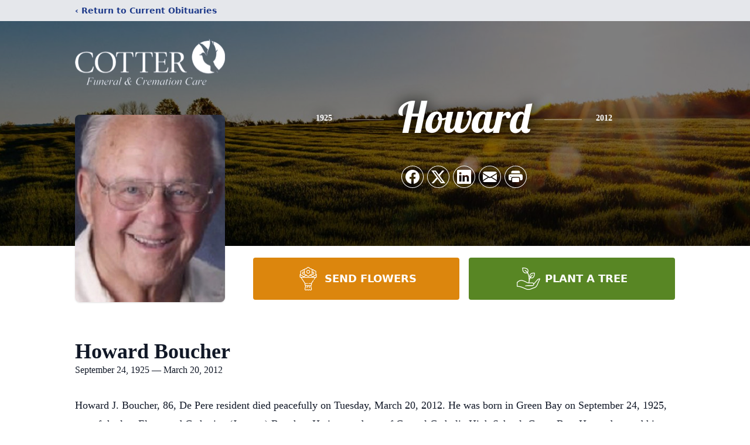

--- FILE ---
content_type: text/html; charset=utf-8
request_url: https://www.google.com/recaptcha/enterprise/anchor?ar=1&k=6LfhkwMqAAAAAN1v1f4MftbaUxkP1klIYK_Qhhb2&co=aHR0cHM6Ly93d3cuY290dGVyZnVuZXJhbGhvbWUuY29tOjQ0Mw..&hl=en&type=image&v=N67nZn4AqZkNcbeMu4prBgzg&theme=light&size=invisible&badge=bottomright&anchor-ms=20000&execute-ms=30000&cb=cqsg7ncscqb7
body_size: 48711
content:
<!DOCTYPE HTML><html dir="ltr" lang="en"><head><meta http-equiv="Content-Type" content="text/html; charset=UTF-8">
<meta http-equiv="X-UA-Compatible" content="IE=edge">
<title>reCAPTCHA</title>
<style type="text/css">
/* cyrillic-ext */
@font-face {
  font-family: 'Roboto';
  font-style: normal;
  font-weight: 400;
  font-stretch: 100%;
  src: url(//fonts.gstatic.com/s/roboto/v48/KFO7CnqEu92Fr1ME7kSn66aGLdTylUAMa3GUBHMdazTgWw.woff2) format('woff2');
  unicode-range: U+0460-052F, U+1C80-1C8A, U+20B4, U+2DE0-2DFF, U+A640-A69F, U+FE2E-FE2F;
}
/* cyrillic */
@font-face {
  font-family: 'Roboto';
  font-style: normal;
  font-weight: 400;
  font-stretch: 100%;
  src: url(//fonts.gstatic.com/s/roboto/v48/KFO7CnqEu92Fr1ME7kSn66aGLdTylUAMa3iUBHMdazTgWw.woff2) format('woff2');
  unicode-range: U+0301, U+0400-045F, U+0490-0491, U+04B0-04B1, U+2116;
}
/* greek-ext */
@font-face {
  font-family: 'Roboto';
  font-style: normal;
  font-weight: 400;
  font-stretch: 100%;
  src: url(//fonts.gstatic.com/s/roboto/v48/KFO7CnqEu92Fr1ME7kSn66aGLdTylUAMa3CUBHMdazTgWw.woff2) format('woff2');
  unicode-range: U+1F00-1FFF;
}
/* greek */
@font-face {
  font-family: 'Roboto';
  font-style: normal;
  font-weight: 400;
  font-stretch: 100%;
  src: url(//fonts.gstatic.com/s/roboto/v48/KFO7CnqEu92Fr1ME7kSn66aGLdTylUAMa3-UBHMdazTgWw.woff2) format('woff2');
  unicode-range: U+0370-0377, U+037A-037F, U+0384-038A, U+038C, U+038E-03A1, U+03A3-03FF;
}
/* math */
@font-face {
  font-family: 'Roboto';
  font-style: normal;
  font-weight: 400;
  font-stretch: 100%;
  src: url(//fonts.gstatic.com/s/roboto/v48/KFO7CnqEu92Fr1ME7kSn66aGLdTylUAMawCUBHMdazTgWw.woff2) format('woff2');
  unicode-range: U+0302-0303, U+0305, U+0307-0308, U+0310, U+0312, U+0315, U+031A, U+0326-0327, U+032C, U+032F-0330, U+0332-0333, U+0338, U+033A, U+0346, U+034D, U+0391-03A1, U+03A3-03A9, U+03B1-03C9, U+03D1, U+03D5-03D6, U+03F0-03F1, U+03F4-03F5, U+2016-2017, U+2034-2038, U+203C, U+2040, U+2043, U+2047, U+2050, U+2057, U+205F, U+2070-2071, U+2074-208E, U+2090-209C, U+20D0-20DC, U+20E1, U+20E5-20EF, U+2100-2112, U+2114-2115, U+2117-2121, U+2123-214F, U+2190, U+2192, U+2194-21AE, U+21B0-21E5, U+21F1-21F2, U+21F4-2211, U+2213-2214, U+2216-22FF, U+2308-230B, U+2310, U+2319, U+231C-2321, U+2336-237A, U+237C, U+2395, U+239B-23B7, U+23D0, U+23DC-23E1, U+2474-2475, U+25AF, U+25B3, U+25B7, U+25BD, U+25C1, U+25CA, U+25CC, U+25FB, U+266D-266F, U+27C0-27FF, U+2900-2AFF, U+2B0E-2B11, U+2B30-2B4C, U+2BFE, U+3030, U+FF5B, U+FF5D, U+1D400-1D7FF, U+1EE00-1EEFF;
}
/* symbols */
@font-face {
  font-family: 'Roboto';
  font-style: normal;
  font-weight: 400;
  font-stretch: 100%;
  src: url(//fonts.gstatic.com/s/roboto/v48/KFO7CnqEu92Fr1ME7kSn66aGLdTylUAMaxKUBHMdazTgWw.woff2) format('woff2');
  unicode-range: U+0001-000C, U+000E-001F, U+007F-009F, U+20DD-20E0, U+20E2-20E4, U+2150-218F, U+2190, U+2192, U+2194-2199, U+21AF, U+21E6-21F0, U+21F3, U+2218-2219, U+2299, U+22C4-22C6, U+2300-243F, U+2440-244A, U+2460-24FF, U+25A0-27BF, U+2800-28FF, U+2921-2922, U+2981, U+29BF, U+29EB, U+2B00-2BFF, U+4DC0-4DFF, U+FFF9-FFFB, U+10140-1018E, U+10190-1019C, U+101A0, U+101D0-101FD, U+102E0-102FB, U+10E60-10E7E, U+1D2C0-1D2D3, U+1D2E0-1D37F, U+1F000-1F0FF, U+1F100-1F1AD, U+1F1E6-1F1FF, U+1F30D-1F30F, U+1F315, U+1F31C, U+1F31E, U+1F320-1F32C, U+1F336, U+1F378, U+1F37D, U+1F382, U+1F393-1F39F, U+1F3A7-1F3A8, U+1F3AC-1F3AF, U+1F3C2, U+1F3C4-1F3C6, U+1F3CA-1F3CE, U+1F3D4-1F3E0, U+1F3ED, U+1F3F1-1F3F3, U+1F3F5-1F3F7, U+1F408, U+1F415, U+1F41F, U+1F426, U+1F43F, U+1F441-1F442, U+1F444, U+1F446-1F449, U+1F44C-1F44E, U+1F453, U+1F46A, U+1F47D, U+1F4A3, U+1F4B0, U+1F4B3, U+1F4B9, U+1F4BB, U+1F4BF, U+1F4C8-1F4CB, U+1F4D6, U+1F4DA, U+1F4DF, U+1F4E3-1F4E6, U+1F4EA-1F4ED, U+1F4F7, U+1F4F9-1F4FB, U+1F4FD-1F4FE, U+1F503, U+1F507-1F50B, U+1F50D, U+1F512-1F513, U+1F53E-1F54A, U+1F54F-1F5FA, U+1F610, U+1F650-1F67F, U+1F687, U+1F68D, U+1F691, U+1F694, U+1F698, U+1F6AD, U+1F6B2, U+1F6B9-1F6BA, U+1F6BC, U+1F6C6-1F6CF, U+1F6D3-1F6D7, U+1F6E0-1F6EA, U+1F6F0-1F6F3, U+1F6F7-1F6FC, U+1F700-1F7FF, U+1F800-1F80B, U+1F810-1F847, U+1F850-1F859, U+1F860-1F887, U+1F890-1F8AD, U+1F8B0-1F8BB, U+1F8C0-1F8C1, U+1F900-1F90B, U+1F93B, U+1F946, U+1F984, U+1F996, U+1F9E9, U+1FA00-1FA6F, U+1FA70-1FA7C, U+1FA80-1FA89, U+1FA8F-1FAC6, U+1FACE-1FADC, U+1FADF-1FAE9, U+1FAF0-1FAF8, U+1FB00-1FBFF;
}
/* vietnamese */
@font-face {
  font-family: 'Roboto';
  font-style: normal;
  font-weight: 400;
  font-stretch: 100%;
  src: url(//fonts.gstatic.com/s/roboto/v48/KFO7CnqEu92Fr1ME7kSn66aGLdTylUAMa3OUBHMdazTgWw.woff2) format('woff2');
  unicode-range: U+0102-0103, U+0110-0111, U+0128-0129, U+0168-0169, U+01A0-01A1, U+01AF-01B0, U+0300-0301, U+0303-0304, U+0308-0309, U+0323, U+0329, U+1EA0-1EF9, U+20AB;
}
/* latin-ext */
@font-face {
  font-family: 'Roboto';
  font-style: normal;
  font-weight: 400;
  font-stretch: 100%;
  src: url(//fonts.gstatic.com/s/roboto/v48/KFO7CnqEu92Fr1ME7kSn66aGLdTylUAMa3KUBHMdazTgWw.woff2) format('woff2');
  unicode-range: U+0100-02BA, U+02BD-02C5, U+02C7-02CC, U+02CE-02D7, U+02DD-02FF, U+0304, U+0308, U+0329, U+1D00-1DBF, U+1E00-1E9F, U+1EF2-1EFF, U+2020, U+20A0-20AB, U+20AD-20C0, U+2113, U+2C60-2C7F, U+A720-A7FF;
}
/* latin */
@font-face {
  font-family: 'Roboto';
  font-style: normal;
  font-weight: 400;
  font-stretch: 100%;
  src: url(//fonts.gstatic.com/s/roboto/v48/KFO7CnqEu92Fr1ME7kSn66aGLdTylUAMa3yUBHMdazQ.woff2) format('woff2');
  unicode-range: U+0000-00FF, U+0131, U+0152-0153, U+02BB-02BC, U+02C6, U+02DA, U+02DC, U+0304, U+0308, U+0329, U+2000-206F, U+20AC, U+2122, U+2191, U+2193, U+2212, U+2215, U+FEFF, U+FFFD;
}
/* cyrillic-ext */
@font-face {
  font-family: 'Roboto';
  font-style: normal;
  font-weight: 500;
  font-stretch: 100%;
  src: url(//fonts.gstatic.com/s/roboto/v48/KFO7CnqEu92Fr1ME7kSn66aGLdTylUAMa3GUBHMdazTgWw.woff2) format('woff2');
  unicode-range: U+0460-052F, U+1C80-1C8A, U+20B4, U+2DE0-2DFF, U+A640-A69F, U+FE2E-FE2F;
}
/* cyrillic */
@font-face {
  font-family: 'Roboto';
  font-style: normal;
  font-weight: 500;
  font-stretch: 100%;
  src: url(//fonts.gstatic.com/s/roboto/v48/KFO7CnqEu92Fr1ME7kSn66aGLdTylUAMa3iUBHMdazTgWw.woff2) format('woff2');
  unicode-range: U+0301, U+0400-045F, U+0490-0491, U+04B0-04B1, U+2116;
}
/* greek-ext */
@font-face {
  font-family: 'Roboto';
  font-style: normal;
  font-weight: 500;
  font-stretch: 100%;
  src: url(//fonts.gstatic.com/s/roboto/v48/KFO7CnqEu92Fr1ME7kSn66aGLdTylUAMa3CUBHMdazTgWw.woff2) format('woff2');
  unicode-range: U+1F00-1FFF;
}
/* greek */
@font-face {
  font-family: 'Roboto';
  font-style: normal;
  font-weight: 500;
  font-stretch: 100%;
  src: url(//fonts.gstatic.com/s/roboto/v48/KFO7CnqEu92Fr1ME7kSn66aGLdTylUAMa3-UBHMdazTgWw.woff2) format('woff2');
  unicode-range: U+0370-0377, U+037A-037F, U+0384-038A, U+038C, U+038E-03A1, U+03A3-03FF;
}
/* math */
@font-face {
  font-family: 'Roboto';
  font-style: normal;
  font-weight: 500;
  font-stretch: 100%;
  src: url(//fonts.gstatic.com/s/roboto/v48/KFO7CnqEu92Fr1ME7kSn66aGLdTylUAMawCUBHMdazTgWw.woff2) format('woff2');
  unicode-range: U+0302-0303, U+0305, U+0307-0308, U+0310, U+0312, U+0315, U+031A, U+0326-0327, U+032C, U+032F-0330, U+0332-0333, U+0338, U+033A, U+0346, U+034D, U+0391-03A1, U+03A3-03A9, U+03B1-03C9, U+03D1, U+03D5-03D6, U+03F0-03F1, U+03F4-03F5, U+2016-2017, U+2034-2038, U+203C, U+2040, U+2043, U+2047, U+2050, U+2057, U+205F, U+2070-2071, U+2074-208E, U+2090-209C, U+20D0-20DC, U+20E1, U+20E5-20EF, U+2100-2112, U+2114-2115, U+2117-2121, U+2123-214F, U+2190, U+2192, U+2194-21AE, U+21B0-21E5, U+21F1-21F2, U+21F4-2211, U+2213-2214, U+2216-22FF, U+2308-230B, U+2310, U+2319, U+231C-2321, U+2336-237A, U+237C, U+2395, U+239B-23B7, U+23D0, U+23DC-23E1, U+2474-2475, U+25AF, U+25B3, U+25B7, U+25BD, U+25C1, U+25CA, U+25CC, U+25FB, U+266D-266F, U+27C0-27FF, U+2900-2AFF, U+2B0E-2B11, U+2B30-2B4C, U+2BFE, U+3030, U+FF5B, U+FF5D, U+1D400-1D7FF, U+1EE00-1EEFF;
}
/* symbols */
@font-face {
  font-family: 'Roboto';
  font-style: normal;
  font-weight: 500;
  font-stretch: 100%;
  src: url(//fonts.gstatic.com/s/roboto/v48/KFO7CnqEu92Fr1ME7kSn66aGLdTylUAMaxKUBHMdazTgWw.woff2) format('woff2');
  unicode-range: U+0001-000C, U+000E-001F, U+007F-009F, U+20DD-20E0, U+20E2-20E4, U+2150-218F, U+2190, U+2192, U+2194-2199, U+21AF, U+21E6-21F0, U+21F3, U+2218-2219, U+2299, U+22C4-22C6, U+2300-243F, U+2440-244A, U+2460-24FF, U+25A0-27BF, U+2800-28FF, U+2921-2922, U+2981, U+29BF, U+29EB, U+2B00-2BFF, U+4DC0-4DFF, U+FFF9-FFFB, U+10140-1018E, U+10190-1019C, U+101A0, U+101D0-101FD, U+102E0-102FB, U+10E60-10E7E, U+1D2C0-1D2D3, U+1D2E0-1D37F, U+1F000-1F0FF, U+1F100-1F1AD, U+1F1E6-1F1FF, U+1F30D-1F30F, U+1F315, U+1F31C, U+1F31E, U+1F320-1F32C, U+1F336, U+1F378, U+1F37D, U+1F382, U+1F393-1F39F, U+1F3A7-1F3A8, U+1F3AC-1F3AF, U+1F3C2, U+1F3C4-1F3C6, U+1F3CA-1F3CE, U+1F3D4-1F3E0, U+1F3ED, U+1F3F1-1F3F3, U+1F3F5-1F3F7, U+1F408, U+1F415, U+1F41F, U+1F426, U+1F43F, U+1F441-1F442, U+1F444, U+1F446-1F449, U+1F44C-1F44E, U+1F453, U+1F46A, U+1F47D, U+1F4A3, U+1F4B0, U+1F4B3, U+1F4B9, U+1F4BB, U+1F4BF, U+1F4C8-1F4CB, U+1F4D6, U+1F4DA, U+1F4DF, U+1F4E3-1F4E6, U+1F4EA-1F4ED, U+1F4F7, U+1F4F9-1F4FB, U+1F4FD-1F4FE, U+1F503, U+1F507-1F50B, U+1F50D, U+1F512-1F513, U+1F53E-1F54A, U+1F54F-1F5FA, U+1F610, U+1F650-1F67F, U+1F687, U+1F68D, U+1F691, U+1F694, U+1F698, U+1F6AD, U+1F6B2, U+1F6B9-1F6BA, U+1F6BC, U+1F6C6-1F6CF, U+1F6D3-1F6D7, U+1F6E0-1F6EA, U+1F6F0-1F6F3, U+1F6F7-1F6FC, U+1F700-1F7FF, U+1F800-1F80B, U+1F810-1F847, U+1F850-1F859, U+1F860-1F887, U+1F890-1F8AD, U+1F8B0-1F8BB, U+1F8C0-1F8C1, U+1F900-1F90B, U+1F93B, U+1F946, U+1F984, U+1F996, U+1F9E9, U+1FA00-1FA6F, U+1FA70-1FA7C, U+1FA80-1FA89, U+1FA8F-1FAC6, U+1FACE-1FADC, U+1FADF-1FAE9, U+1FAF0-1FAF8, U+1FB00-1FBFF;
}
/* vietnamese */
@font-face {
  font-family: 'Roboto';
  font-style: normal;
  font-weight: 500;
  font-stretch: 100%;
  src: url(//fonts.gstatic.com/s/roboto/v48/KFO7CnqEu92Fr1ME7kSn66aGLdTylUAMa3OUBHMdazTgWw.woff2) format('woff2');
  unicode-range: U+0102-0103, U+0110-0111, U+0128-0129, U+0168-0169, U+01A0-01A1, U+01AF-01B0, U+0300-0301, U+0303-0304, U+0308-0309, U+0323, U+0329, U+1EA0-1EF9, U+20AB;
}
/* latin-ext */
@font-face {
  font-family: 'Roboto';
  font-style: normal;
  font-weight: 500;
  font-stretch: 100%;
  src: url(//fonts.gstatic.com/s/roboto/v48/KFO7CnqEu92Fr1ME7kSn66aGLdTylUAMa3KUBHMdazTgWw.woff2) format('woff2');
  unicode-range: U+0100-02BA, U+02BD-02C5, U+02C7-02CC, U+02CE-02D7, U+02DD-02FF, U+0304, U+0308, U+0329, U+1D00-1DBF, U+1E00-1E9F, U+1EF2-1EFF, U+2020, U+20A0-20AB, U+20AD-20C0, U+2113, U+2C60-2C7F, U+A720-A7FF;
}
/* latin */
@font-face {
  font-family: 'Roboto';
  font-style: normal;
  font-weight: 500;
  font-stretch: 100%;
  src: url(//fonts.gstatic.com/s/roboto/v48/KFO7CnqEu92Fr1ME7kSn66aGLdTylUAMa3yUBHMdazQ.woff2) format('woff2');
  unicode-range: U+0000-00FF, U+0131, U+0152-0153, U+02BB-02BC, U+02C6, U+02DA, U+02DC, U+0304, U+0308, U+0329, U+2000-206F, U+20AC, U+2122, U+2191, U+2193, U+2212, U+2215, U+FEFF, U+FFFD;
}
/* cyrillic-ext */
@font-face {
  font-family: 'Roboto';
  font-style: normal;
  font-weight: 900;
  font-stretch: 100%;
  src: url(//fonts.gstatic.com/s/roboto/v48/KFO7CnqEu92Fr1ME7kSn66aGLdTylUAMa3GUBHMdazTgWw.woff2) format('woff2');
  unicode-range: U+0460-052F, U+1C80-1C8A, U+20B4, U+2DE0-2DFF, U+A640-A69F, U+FE2E-FE2F;
}
/* cyrillic */
@font-face {
  font-family: 'Roboto';
  font-style: normal;
  font-weight: 900;
  font-stretch: 100%;
  src: url(//fonts.gstatic.com/s/roboto/v48/KFO7CnqEu92Fr1ME7kSn66aGLdTylUAMa3iUBHMdazTgWw.woff2) format('woff2');
  unicode-range: U+0301, U+0400-045F, U+0490-0491, U+04B0-04B1, U+2116;
}
/* greek-ext */
@font-face {
  font-family: 'Roboto';
  font-style: normal;
  font-weight: 900;
  font-stretch: 100%;
  src: url(//fonts.gstatic.com/s/roboto/v48/KFO7CnqEu92Fr1ME7kSn66aGLdTylUAMa3CUBHMdazTgWw.woff2) format('woff2');
  unicode-range: U+1F00-1FFF;
}
/* greek */
@font-face {
  font-family: 'Roboto';
  font-style: normal;
  font-weight: 900;
  font-stretch: 100%;
  src: url(//fonts.gstatic.com/s/roboto/v48/KFO7CnqEu92Fr1ME7kSn66aGLdTylUAMa3-UBHMdazTgWw.woff2) format('woff2');
  unicode-range: U+0370-0377, U+037A-037F, U+0384-038A, U+038C, U+038E-03A1, U+03A3-03FF;
}
/* math */
@font-face {
  font-family: 'Roboto';
  font-style: normal;
  font-weight: 900;
  font-stretch: 100%;
  src: url(//fonts.gstatic.com/s/roboto/v48/KFO7CnqEu92Fr1ME7kSn66aGLdTylUAMawCUBHMdazTgWw.woff2) format('woff2');
  unicode-range: U+0302-0303, U+0305, U+0307-0308, U+0310, U+0312, U+0315, U+031A, U+0326-0327, U+032C, U+032F-0330, U+0332-0333, U+0338, U+033A, U+0346, U+034D, U+0391-03A1, U+03A3-03A9, U+03B1-03C9, U+03D1, U+03D5-03D6, U+03F0-03F1, U+03F4-03F5, U+2016-2017, U+2034-2038, U+203C, U+2040, U+2043, U+2047, U+2050, U+2057, U+205F, U+2070-2071, U+2074-208E, U+2090-209C, U+20D0-20DC, U+20E1, U+20E5-20EF, U+2100-2112, U+2114-2115, U+2117-2121, U+2123-214F, U+2190, U+2192, U+2194-21AE, U+21B0-21E5, U+21F1-21F2, U+21F4-2211, U+2213-2214, U+2216-22FF, U+2308-230B, U+2310, U+2319, U+231C-2321, U+2336-237A, U+237C, U+2395, U+239B-23B7, U+23D0, U+23DC-23E1, U+2474-2475, U+25AF, U+25B3, U+25B7, U+25BD, U+25C1, U+25CA, U+25CC, U+25FB, U+266D-266F, U+27C0-27FF, U+2900-2AFF, U+2B0E-2B11, U+2B30-2B4C, U+2BFE, U+3030, U+FF5B, U+FF5D, U+1D400-1D7FF, U+1EE00-1EEFF;
}
/* symbols */
@font-face {
  font-family: 'Roboto';
  font-style: normal;
  font-weight: 900;
  font-stretch: 100%;
  src: url(//fonts.gstatic.com/s/roboto/v48/KFO7CnqEu92Fr1ME7kSn66aGLdTylUAMaxKUBHMdazTgWw.woff2) format('woff2');
  unicode-range: U+0001-000C, U+000E-001F, U+007F-009F, U+20DD-20E0, U+20E2-20E4, U+2150-218F, U+2190, U+2192, U+2194-2199, U+21AF, U+21E6-21F0, U+21F3, U+2218-2219, U+2299, U+22C4-22C6, U+2300-243F, U+2440-244A, U+2460-24FF, U+25A0-27BF, U+2800-28FF, U+2921-2922, U+2981, U+29BF, U+29EB, U+2B00-2BFF, U+4DC0-4DFF, U+FFF9-FFFB, U+10140-1018E, U+10190-1019C, U+101A0, U+101D0-101FD, U+102E0-102FB, U+10E60-10E7E, U+1D2C0-1D2D3, U+1D2E0-1D37F, U+1F000-1F0FF, U+1F100-1F1AD, U+1F1E6-1F1FF, U+1F30D-1F30F, U+1F315, U+1F31C, U+1F31E, U+1F320-1F32C, U+1F336, U+1F378, U+1F37D, U+1F382, U+1F393-1F39F, U+1F3A7-1F3A8, U+1F3AC-1F3AF, U+1F3C2, U+1F3C4-1F3C6, U+1F3CA-1F3CE, U+1F3D4-1F3E0, U+1F3ED, U+1F3F1-1F3F3, U+1F3F5-1F3F7, U+1F408, U+1F415, U+1F41F, U+1F426, U+1F43F, U+1F441-1F442, U+1F444, U+1F446-1F449, U+1F44C-1F44E, U+1F453, U+1F46A, U+1F47D, U+1F4A3, U+1F4B0, U+1F4B3, U+1F4B9, U+1F4BB, U+1F4BF, U+1F4C8-1F4CB, U+1F4D6, U+1F4DA, U+1F4DF, U+1F4E3-1F4E6, U+1F4EA-1F4ED, U+1F4F7, U+1F4F9-1F4FB, U+1F4FD-1F4FE, U+1F503, U+1F507-1F50B, U+1F50D, U+1F512-1F513, U+1F53E-1F54A, U+1F54F-1F5FA, U+1F610, U+1F650-1F67F, U+1F687, U+1F68D, U+1F691, U+1F694, U+1F698, U+1F6AD, U+1F6B2, U+1F6B9-1F6BA, U+1F6BC, U+1F6C6-1F6CF, U+1F6D3-1F6D7, U+1F6E0-1F6EA, U+1F6F0-1F6F3, U+1F6F7-1F6FC, U+1F700-1F7FF, U+1F800-1F80B, U+1F810-1F847, U+1F850-1F859, U+1F860-1F887, U+1F890-1F8AD, U+1F8B0-1F8BB, U+1F8C0-1F8C1, U+1F900-1F90B, U+1F93B, U+1F946, U+1F984, U+1F996, U+1F9E9, U+1FA00-1FA6F, U+1FA70-1FA7C, U+1FA80-1FA89, U+1FA8F-1FAC6, U+1FACE-1FADC, U+1FADF-1FAE9, U+1FAF0-1FAF8, U+1FB00-1FBFF;
}
/* vietnamese */
@font-face {
  font-family: 'Roboto';
  font-style: normal;
  font-weight: 900;
  font-stretch: 100%;
  src: url(//fonts.gstatic.com/s/roboto/v48/KFO7CnqEu92Fr1ME7kSn66aGLdTylUAMa3OUBHMdazTgWw.woff2) format('woff2');
  unicode-range: U+0102-0103, U+0110-0111, U+0128-0129, U+0168-0169, U+01A0-01A1, U+01AF-01B0, U+0300-0301, U+0303-0304, U+0308-0309, U+0323, U+0329, U+1EA0-1EF9, U+20AB;
}
/* latin-ext */
@font-face {
  font-family: 'Roboto';
  font-style: normal;
  font-weight: 900;
  font-stretch: 100%;
  src: url(//fonts.gstatic.com/s/roboto/v48/KFO7CnqEu92Fr1ME7kSn66aGLdTylUAMa3KUBHMdazTgWw.woff2) format('woff2');
  unicode-range: U+0100-02BA, U+02BD-02C5, U+02C7-02CC, U+02CE-02D7, U+02DD-02FF, U+0304, U+0308, U+0329, U+1D00-1DBF, U+1E00-1E9F, U+1EF2-1EFF, U+2020, U+20A0-20AB, U+20AD-20C0, U+2113, U+2C60-2C7F, U+A720-A7FF;
}
/* latin */
@font-face {
  font-family: 'Roboto';
  font-style: normal;
  font-weight: 900;
  font-stretch: 100%;
  src: url(//fonts.gstatic.com/s/roboto/v48/KFO7CnqEu92Fr1ME7kSn66aGLdTylUAMa3yUBHMdazQ.woff2) format('woff2');
  unicode-range: U+0000-00FF, U+0131, U+0152-0153, U+02BB-02BC, U+02C6, U+02DA, U+02DC, U+0304, U+0308, U+0329, U+2000-206F, U+20AC, U+2122, U+2191, U+2193, U+2212, U+2215, U+FEFF, U+FFFD;
}

</style>
<link rel="stylesheet" type="text/css" href="https://www.gstatic.com/recaptcha/releases/N67nZn4AqZkNcbeMu4prBgzg/styles__ltr.css">
<script nonce="OYV79T21npdfq8-yvmoLPg" type="text/javascript">window['__recaptcha_api'] = 'https://www.google.com/recaptcha/enterprise/';</script>
<script type="text/javascript" src="https://www.gstatic.com/recaptcha/releases/N67nZn4AqZkNcbeMu4prBgzg/recaptcha__en.js" nonce="OYV79T21npdfq8-yvmoLPg">
      
    </script></head>
<body><div id="rc-anchor-alert" class="rc-anchor-alert"></div>
<input type="hidden" id="recaptcha-token" value="[base64]">
<script type="text/javascript" nonce="OYV79T21npdfq8-yvmoLPg">
      recaptcha.anchor.Main.init("[\x22ainput\x22,[\x22bgdata\x22,\x22\x22,\[base64]/[base64]/[base64]/bmV3IHJbeF0oY1swXSk6RT09Mj9uZXcgclt4XShjWzBdLGNbMV0pOkU9PTM/bmV3IHJbeF0oY1swXSxjWzFdLGNbMl0pOkU9PTQ/[base64]/[base64]/[base64]/[base64]/[base64]/[base64]/[base64]/[base64]\x22,\[base64]\\u003d\x22,\x22IsKEED8uw5DCunNPwr4vwq9OO1dNVn3DkMOlwopfVzhpw7HCuAHDpz7DkRgDGlVKOzQRwoBMw5nCqsOcwo/CkcKra8O2w6MFwqkNwq8BwqPDvMO9wozDssKYIMKJLioRT2BxQcOEw4lLw70ywoMZwq7CkzIcYkJaVsK/H8KlW1LCnMOWcmBkwoHCjMOzwrLCkl/DoXfCisOiwpXCpMKVw68xwo3Dn8Oow5TCrgtKJsKOwqbDiMKxw4IkasONw4PClcO9wrQ9AMOYDDzCp3c8wrzCt8OuCFvDqytYw7x/[base64]/DtMK4IsKFwrLCssKPw558w7hKN8K2N2/DlcOoUcO3w7/DkQnChcOYwq0iCsOMPirCgsOlMHhwLsOGw7rCiQ3Dg8OEFHkIwofDqmDCj8OIwqzDrcOfYQbDssKXwqDCrErCukIMw53DscK3wqo3w5MKwrzCqsKjwqbDvVPDoMKNwonDoHJlwrhfw681w4nDhcKBXsKRw6EQPMOccsKeTB/[base64]/DisOzcn1Gw61xQsOYDMOkST06w6MfFsOCw4bCksK2aR/[base64]/w4IRw4zDvWTClRvCtjsAT8Oww6J4w67DlD3Di0DCmREPLW7DvkrDnUoYw6UfbULCqMOJw5rDmsOEwpFxKMOxLcOFD8OkA8Kbwo0SwocYJ8Ouw65ewqzDsXo9DsOgZcOMBcK1PDbChsKJHU/Cn8KSwobCgnTCgisrdcOWwrjCoyc0KwpbwrfCtcOSw5t4w6UCwoXCqAgAw6fDu8KnwoMkIlvDsMK0C0d7OH/DpsOGwpQLwrYnPMKEeU3CrmocacKLw7LDoXl1Gk8LwrDCii9TwqMXwqvCjEPDi11AF8KlU1LCkcKdwrhhVhfDjg/[base64]/FsK6wr3CrzbDnzFUw5wcwqoUHxcjw6bCnQDCjFHDmcO+w7Z/w44KUsOgw7Enwp3Cl8KwNnnDssOoCMKJG8KmwqrDh8OZw5DCnR/DhDZPKSLCiQdcOH7Cn8Ocwoo2wpnDt8KhwpbDpyYJwrFUGEXDuDJ9wpPDvyTDh30gwrzDggPChTTDn8Kawr9YR8ObaMOGwovDtMOPa0RbwoHCrMOQdUhLfsKGNgrDkDJXw5TDjXMBesKHwooPTyTDoic0w7XDucKWwpENwoAXwovDucO2w70XJ1HDqz4/wrd6w4fCrcOUdcKuw5vDmcKrKSNCw5sqOMO9DgjDl2RqbEvCmcO4XHnDocOiw7TClSgDwqfCocOqw6VFwpDCsMKKw5HDqcKjacKtYEFYUsO3wqUUG33CsMOlwpzDq0bDvMO0w7jCq8KWFhBSekzCvxHCsMK4MCjDoD/[base64]/Dh8KAw5DCiMOHw4wJBsOLwpnCo8KAKMOKwooQwr7Dq8KlwqvCpsKvPTs1wpJ/[base64]/w5LCmz7Dj1w1IVfDnsK/w5kqwpvCinzCqcKkwrwCw7wJfwnCsDNGwrHCgsK/E8KUw5pnw6BBWsOSc0gGw6HCsSDCoMO9w6orcEILdGfCt3/CqAo6wr3DnTvCpcOSBXvCpsKRTUrCl8KOKXhIw77DpMO3wrfDusOcAmkaDsKhw75TcHljwqI/CsKmasKWw45fVsKGChcGWsOZMMOJw77CusO6wp41YMKmfxzCv8OGIxTChsOgwr/CoEnCmMO9M3RiDMOiw57DiW4cw6/Cl8OGSsONwoJEGMKDYEPCgMKUwpvCiybCsBocwoMhOFB2wqLCpg1ow60bw6LCuMKPw7TDv8OmM0QQwrdDwoZbMcK/bmjChynDkVhGw5/Cg8OfAsK0XSlTwqFhw77Cqko3NS8aKzoNwqfCgMKPIcKKwqPCkMKkDFo6MRNEEmHDlTXDhcKSZy3Cm8OXHcKoT8OCw5wFw703wrHCikdFDMO0wrMleMOOw5DDmcOwEcO0ZzrChcKOAjjCkMODIMO0w4PCkU7DlMOMwoPDqkDCpx7ChU7DqjIvwrsLw59lVMOewrs/dj59wofDqgzCsMOuYcKuQ37DpcKrw5/[base64]/Cj8OLe8OWA8OAw47CqMKbw6rCslPDt1Atc8OmfMKlOMOjIsOfHsKZw7U6wqNbwrvDhsO3NwhMbsKEw5fCsW/[base64]/w5MjQ8KPODLDmcOiNMOUUsK6DcO8JMOsZhHCusO+MsOuw7wdHw8pwonCulrDvS/Dr8OBADbCrkVywqofN8KnwrM7w5huWMKDM8OOIAQYFww0w4E0wprDqx7Djn0gw6XClsONcgEjT8OcwrrCiGsHw6wCc8Kvw7jDhcK3w4jCgBrCr2V1JBoIZcOPMsK0RsOmT8KkwpdBw4ZRw6Qoc8OSw41SP8OXeHdUXsO/wpY4w63CmxATSCBIw6pAwrnCsWpxwp7DucKGazVBB8KuGQjCsU3ChcKTCMO7LE/DiVbCh8KXAcKgwqBOwo/[base64]/Cl0dZU8K+wrZ5wp7DmhpfwoN3w6Y2W8Ksw5BqwpHCucKnwqUhZ2DDq0/CtcOTTFXCrsOfMErCt8KvwrcCO0B4Ihplw7sWQ8KkMWNAPkwefsOxL8Kpwq01NzvDjTUDwpITw5YFwrTDkUHCvMO6RnY/HcKiS1VLCG3DvVdPJMKSw61yUsKycXnCjjApJRzDjcOjw7/DrcKcw5rCjW7DvcK4PWnChsO6w5PDq8Kyw79JHFcBw6hqL8KFwpVCw6cpdMKhLjPDgcKPw7vDqMOywqHDgyZXw4YFH8Oqw6zDoSvDoMOwOcOuw51lw60hw49/wqBcS3zDuWQow6MlT8OEw6B/[base64]/w7sDw6jDojbCksKDWcKpw4zDt8OEw6IIFBV7w5FzMMK/[base64]/Cn3PCnMOTw7rCphXDg8KUwrDCpMKnw6E0SjYWF8KYwqQjwpAnJcOCHWgvAsKJFjTDnsKyNcKUw4fCnTzCrQh4QTtuwqvDiRwOWFbCosKtMCXDmMOcw5Z1PWzCpCPDo8Kmw5ccw4LDqMOVZBzDisOfw6JQRcKqwrbCuMKhN1w+cHnCg1Eew41HfMK/[base64]/CscOfw4cDw4PCvxkWw7Fib8KCwpXDr8KzNcKDwobDjcKjw40xwpJSGU5twqk2IxLCmXjCgMO7SQPDk1HCqUYdB8O7wqrCo2hKwqXDj8KcB30sw4rDrsOYJMKNAyfCiDDCgh5Rwo8XQm7CpMOrw5YgcnzDgDDDmcOeFWzDo8K4CDJUS8KPbUMiw6/Ch8ODe08gw6BddnwKw6k4KgzDvMKxw6IUf8OjwoXClsOgFlXCq8K5w7XCsUjDlMOUwoQjw44QOCzCo8K1I8OfRx/Ch8KqOmrCusOhw4NcdAQww4F/NkZXdMOowoNPwpjCr8Oiw5F3Tx/CvXkcwqxOw40Ew6ECw7sNw5nCisKuwoELecKXDBbDjMKvwqt1wofDm3nDs8Oiw6Z4ImZKw4bDtsKaw5obAg4Nw6/Ch0fCr8OrLsKKw7/[base64]/w5XDvhjDpsO3ecORwpjClcOhLsOrw5VMGwbCmsO5FSoFJFhFDEZaLl7DmMOjYyhaw4FQw64NEB84wpLDsMO4FHlqX8OQHmpSJikpQ8K/YMKNUMOVN8KFwrhYw4JfwrVOw7gXw5QRejQzRnFSw6ZJehzDh8K5w5NOwr3Dvn7DqzHDs8OWw4vCuWvCicOKN8OBw6l2wojDhXscBBgPGsK5MCAAEcOGDcKDTCrCvjjDjMKBOxpMwqccw5V0wr/DmcOmCmEZa8K1w7PCvRbCpj/CscKjwqDCgmx/[base64]/DtsKpd8K/HyDClTHCggPDn3wHAMKEfQHCtcKswo5lwpsZcsK/wo/CnzPDlMODblrCq3geIMKBX8KmZErCnxfCk0TDplIzd8KHwrXCsA9eLj9VSFo9WlE4wpchKAfCgErDtcKPwq7CkTkkMEfDnSF/OS7Cj8ONw5ALcsOTb0IcwpBjUFAiw7bDtsO5w7PCgDUKwoVWfT0bwqYiw4DCgyRSwq5hAMKIwoTClMOCw5w5w58NAMOAwrHDp8KNEMOTwqbDt1vDqg/CqcOEwrzDmzkcNAJowpnDjSnDgcKLDQbCtgwQw6DDgQbCihc6w7JfwqXDmsObwrhgwovCrhTDnMOGwqMhDCwwwq8oAMK6w5rCvEjDmWDCvBjCrMOAw7lowobDnMO9wpPCjD1xTsORwoXDgMKJwqwYMmTDn8OrwrI9BsO/w6HCqMOQwrrDpsKOw7DCniHDncKEw5Fhw65DwoEpFcOtCsK7wphBNsKRw6XCscOuw487URopVFzDqWPClmDDoG/[base64]/w7fDscOHQMOzLMKkEMKaS8OXwo8LWsKdFHEmS8KWw7TDvMOuwrjCoMOAw4LCisOFRUhmIlTCssOCDWJrchgmeQZHwpLCjsKkHyzCn8OQLHXCuFhKwo80w6nCqMK3w5d4HMOtwpNfRUvCl8O4wpJvFRrDniZtw5/Cu8OIw4TDpR7DvH3CnMK5wpQRw6o8RwMyw6vDoArCjsK3wrpuw6PCvcO6bMO1wq9qwoBxwrvDvV/DpsOKEFjClcOTw5DDtcOoWMOsw414wrUmTUsgLzdjBkXDpSh+wqsGw4zDk8Oiw6/CtsO8CsKqwo1RWsKCAMOiw7LCjWoMZgTCiFLDpWnCjMKRw5bDnsOlwrlhw6oxeF7DnCDCvEnCsBbDqsOdw7VcFsKqwqcwacKTGMK1B8ODw73CucK4w5tBwp8UwoXDjRMZw7INwqbDuzNGcMOTdMO8w47CjsKZUBJkwovCmScQJFcZYDbDl8OpDMK/aS4+Q8OiUsKYwp3DhMOaw5LCgcK+ZWnCoMO3X8Orw4PDjcOjfkHDukYwwonDqcKHXhrCnMOgworDhl3CnMO9asOYT8OzK8K4w4XCgcK1BsOyw5d5w5B/eMO3wr9pw6olX3o1wqF/w7DCicO0wrMqw5/DscOtwqoCw63Dt3XCkcOXwprDgTskJMKKwqXDuHwWwp91ZsOJwqEvJ8KtDSN5w58wX8OdOz48w7wxw4Zjwr5cYxwBERbCusOIUh/Ckwwtw6bDuMKjw4TDnXvDmE3Cr8KCw4Umw6PDgk5kGMOEw74hw5zCpjfDkBTCl8OQwrDDmg7CvsOJw4DDqFHDr8OcwpfCusKJwqTDuX91WsOJw4APwqbCn8OgejbCpMKSUyPDqFrDuTYUwpjDlB/DvFzDucKwOmPChMOEw71mZMOPJwwPYgzDsHFrwpFdEkTDsGDDpMK1wr4LwrAdwqIjLsKAw6hNC8O6wrYeWGUqw5DCi8OPHMOhUzoBwqNkZMKVwpB6Yg45w4XCm8Onw5AHEjrCusO5RMOswrXChcOXw5rDlTPCtcKkOhrDtk/[base64]/Cl8KQZcOwYnTDhg8Nw6ALwoguKsK9K8OJw5bCs8OLwoBlKSBUaVXDjxnDhDrDqsO4woQ4TsKhwrbDunYyDnzDsFzDtsKHw77Dtiskw6XCgsKHB8OfNU4Qw6rCiWsGwqFufcOHwoTCoCzCoMKQwplyJ8Ocw4HCgQ/DhynCmcKoEjA2w4YDaG98RMOFw60bEz3CvcKSwrQ/w6jDu8KALTZHwrY4wqfDgMKSawdrd8KODhZPwo4qwprDkHseGMKqw4AYKG9bW1ZCPk4cw4AXWMO1OcOfeCnCg8O2dnXDi1rCqMOUZMOMCSMKesOBw6tGeMOrLTjDmcKfHsKBw55cwpMgBT3DnsOeS8K2C3DDpMKSw68VwpASw6fDlcK8w7heTx5rBsO2w4s/E8OUwoAZwqh+wrhuJcKNcHXDkcOeDMK7dMOlPhDCicORwp/[base64]/DsKuw57DqsOIF8Oew5fDiWB4BMKBVGQsf8K6wottRE/[base64]/CnTtjf8OHMcOTwpVZwoHDnyDDucK6YMKSw5pfdDMiwpIXwp8kdcK1w5I0I10vw7jCnHUvSMODTkrChx5Qwqs7aDHDksOsVMOUw5nCpG4Mw7HDtcOKbgfDglNbwqU4EsK4fcO2US1JA8Kyw4LDm8OrOiRDTgp7wq/ChDbCuWDDgcOmdxMFAcOIMcO4wpZIAsO5wrDCsHXDmlLCgBbCvR9GwqU2MUVqw67Dt8KrQCTCvMOew7TCgzNqwrEEwpTDjx/ChsOTAMKHwrzChMKkw6PCkHnDhMOEwpN2BX7DtMKEwrvDtC5OwpZvHgbDmAFVdsOSw6rDrkcYw4YsPk3Dn8KCbGxSRlYkwo7ClcOBW3zDow85wpEOw6HCj8OtcMKOMsKwwrtTw41oHcK+wq7ClcO8FArColvCtgZswpPDhjhcDsOkFSJoYFdCwr/DpsKjfEAPB1XCtsKDwrZ/w6zCmsObU8OfacK6w6rCs11ePVfCsC0cwqBsw5rDvsOgBS9dwpPDgFFJw5nDssOQL8K7LsKOHixbw4jDoQzCiWHCgHdQY8KUw6ELJCclw4IOQhTDu1Ate8KNw6jCn05pw6vCsCfCgsOLwpTDvSjCucKDPMKUw7nCnwLDj8KQwrzCkEXCswNCwpExwrU/EnDCncOQw43DtMK8UMOxEgHCj8OMaxRtw5REbg3DkQ3CsQ0JLsOcQnLDl3bDpcKiwqjCnsK/V2YuwrLDrsO+wp0Ww7kWw4rDpBDDp8KTw4R/w7thw4RCwqNaZMKYLEzDhsOcwq3DhcOFNMKhw4PDoW8KQ8OmdmnDjHF8BMK+HcOnw7R8fG4RwqMBwpnCqcOIa1PDl8KSGcOSAsOqw5rConwqSsOow6kzJm3CrDrCojXCrcKUwoRMIXPCi8K7wpTDliVScMOyw5LDlsK8eG3ClsOWwpI3R00gw7oGw4/DgcO7G8Ozw7jDg8KCw6Yew49lwrovw4nDhMO3UMOedB7Ct8O2RlYJM3DDugRkYzvChMKBV8OPwo4mw71QwotUw6PCqsOCwqBFw73CgMKew4oiw4nDisOfwokJYsOBb8OBfsOLMlpaCBDCqsO1cMOnw5XDuMOswrbCpnppwqjCn05MME/CuV/DonzCgsOGRDzCgMK4LS86wqHCs8KvwphvSsK7w7wpw58/wqA0DyxHRcKXwpt/wqjCv1vDlsK0AgHCpDDDsMK4wp5FUFNqLB/[base64]/[base64]/Cm8K/w4HDm1oIL8KLw4PCpTZowoNwG3wCwoUoBFvDhjkZwqQQCnB+wobCl3QKwqsBMcKNbADDhXrDgsOVwrvDp8OcbsKZwq9jwrTCtcORw6pgEcOhw6PCjcKfX8OtWRnDqsOgOS3DoRJ/HcKFwrTCi8OibsOSc8KmwqzDnkrDuQ7CsRHCngDCgsOpHxcVw5VAw4TDjsKaBV7Din7CoyUBw4HCmsOBNsOdwr8xw7lhwqLCucOPccOADF/CnsK8w7LDniXCu2/CqsKJw7VDKMO6Z2tDYsKYPcKnNMKVIBUCAMKow4MxGmjDl8KlGMOCwosgwowTa1V6w4Bcwp/DnsK9c8K7woUYw6vDmMO5wo7Dl003WcKrw7bDoFDDhMOfwocfwpwuwofCksOXwq3Cojh8w6VywptWw6bCqRLDgHdHYn9RB8KJwosxbcOYwqzDjE/Dp8Opw7JpRsK7ZG/[base64]/CvcKkRcOtcMOvw6/CnEJ1WS7DuV59wopnYS/CtDwpwrfCr8KMY0kzwq0BwpZ4wqQYw5YyNMKUdMOowrI+wo0IXk7DuFU6C8OPwoHCnAlMwr8cwq/Ci8O+KcO1SsOoWVoMwqJnwqzCg8K1I8KpBkldHsOiJA3DmRTDv1rDksKNQ8KHw4g/PcKLw6LCq3xHwobClcO0bsKAwqnCugXClllUwrs7w7oVwr4hwpkww7xsZsKSU8Kfw5nDrMOgPMKNFD/DmiNlRMOxwo3DkMO/w5hCFMOEW8OgwqXDoMKSU0kGwoLCrWnCg8OZMsKwwpjCvx/CsCtXdMOtCCpSPMOBw490w7QCwpTCvMOVNCZVw4PCqhDCu8KSXjh6w7vCnhrCp8Oawr7DqX7CrAEbInLDhA0UBMOswrnCpwvCscO8OyjCqUFeD0p4dMKbXEvClsOQwrxRw5sBw4hTPMKkwpfDtcOAwoLDtE7CpFQkZsKUBMOJV1XDmsOKeQgja8Ovf21QNRzDo8O/[base64]/DrBfCscOfw4swwrFzw5bDvERlEEbDsSfCv0xbNxgfUsKuwqdpVsO0w6LCk8KyJsOOwqTCksKpHTx9JwPDpcOYw64VVjjDvnQyJwEJGcORB3jCjcKqwqgFQTh2UA7DvcO9DcKFGcKUwoXDkMOwBkTDsEbDpzEBw4fDi8OackfCvnIGfX/[base64]/DgMOPRsOEP8OsKMKrImswfmlew7PCl8O3J29kw4vCo1jCocO7w7/DtXDCp2Q5w7hAwpIPccKzwpTDu04vwrLDsk/CsMKgecOEw5ogHMK3eyRJGcKnwqBMwr/Dhg3DtsONw5jCi8Kzw7sfwoPCtA3Dr8KcHcK7w5DCkcO4woPCq0XCjnZLUEXCkQUww4w7w5/CvRvDvcOiw5/[base64]/[base64]/CrDXDsSvDusOFDAkvwpnDhcOYwrbCo8OnwqAdwr02w4UKw71MwqQFwpfDucOWw7Q7wpg8ZXvDkcO1wowcwpcaw6NKO8KzDcOkw4nDicOtwrI2Mk/DncOww4TChUDDlMKJw4DCvMOIwoEpCsOIFsKhNsOCAcKlw7MTM8OJKjYGw7jDqRQzw5xbw73DlkDDg8OFRMOMEzfDtcKYw4XDigxewo0IaRY5w4lFecOhYcKdwoBKOl1nwoN6ZBnCv04/X8OFYU0SVsKTwpHDsUBXP8K6csK3EcO/ND/CtGbDmcO2w5/DmsKowrfCoMO5a8Knw70LVsKZwq0rwoPCv3gww45HwqnDq3bDrTgkBsOLF8O6fCd3wq4hZcKFTsOkSgBpJirDpUfDphfCmjfDk8K8aMOwwr3Drxdawq9nWMKuITDCpcOJw5lfZ2ZTw5cxw71oXcOfwooQE0/DlgM7woBfwrE6TFIaw4rDksKIc3LCrC3CtMK/JMK5HcKRYztHT8KNw7TCk8KRwpJAQ8KWw5pPLBNAIS3DiMOWwoppwotoNMKKwrpGDwNiDD/[base64]/Ci0MOA8OAHzs6OsO8J8K9UjzCky5SNWEKZlgXVsOtwqBuwo1ZwpfCh8OufMO4JsOvw6zCv8OrSkzDtsOcw63DoBAEwqM1wrzCl8KSb8KoIMO/[base64]/FcKtWsOswq7CrcKXPcOtdy7Dhh8mwrpxw5DDosOcHcOnQ8OQMMO0TGg8cVTCvCnCqMKVQx5Kw6d/w5HDqhBfKVbDrR1qfsOtF8OXw6/DvMOnwrPCoirCpVTDmAxpw4fDt3TCpcO+w57CgQ3DscO/w4Rew5Ncwr4bw4Q+ai7CkDTCplxiw5PDmHxUX8KfwrBlwo06KsKjw5PCusOwDMKLwq7DtjPCnBXCtgjDosOgDhkWw7p6S21dwpvDoC1CECvCmcOYNMKnNxLCocOgRcObasKUdUDDlD3CqsOeZ3UqPcObfcKcw6rDuTrDlzYtwpbDqMKEZcO/wpfDnATDtcOtwrjDt8KwOMKtwonDsz4Ww6xoD8Oww5HDjykxPl3Dnlh9w63CvMO7d8Onwo/[base64]/CsMKuajVWw4DDqFoHw53CkcO8UT7DicOKZ8Ouwo9pX8Kqw7VKK0DDrUzDllrDqExAwpVdw4onG8KJw4cKwpx5CxVSw6PCix/DuncJw795fD/CtsKrTAkUw64nW8OSRMOWwoLDucKzT01+w4QZwogOMsOtwpEZJ8K5w51xasKMwp1fOcOHwoI6HMK/CcOeH8KaLMOWUcOGLiHCpsKYw6JKwpnDlGPCiUXCusKYwogKJAxyHmPCoMKXwojDuCLDlcKgRMK8QgkGWcOZwoVeP8ORwqsqesOpwqNhXcOzJMOUw7NWAcKXFsK3wqTCh0wvw6Y4dDrDskHCvsKSw67DsWgcXm/DlMOIwrsJwpfCv8OWw7DDnVnCvEszBmUbAcOYwpcvZ8Obw7jCi8KMasK9PcKjwqoLwq3DpHTCjsOwXFs8KgjDl8OpK8O4wqTCucKmcQ/[base64]/DuTbDqXnDgm/ClMOlw7V3w40Xw67DuSzCoDMuwrsndATDj8KyeTzDscKtFDvCmcOIAcKOf0/DgMO1wqDCq28VFcOrw7DCkQkSw7N7wr7Ckwcjw6NpQDB3dcO/[base64]/CusOHw7BpPhPDjsKwwr/CqMORf3fDjXFXwobDigMswozCiFvDvHd8en5HaMKNJn86B3/Dp1rCmcOAwoLCs8OIBX/CnX7ChDA3DA/[base64]/CpMOcKcOFfz/DtMKSPX5dC18DccOBOHEjw5FiI8O4w7/CjxJAc2rClSnDpBEvc8Kgw7pwa1ZKXzXDksOqw6s6D8OxYMO6XkdMw5hsw67CgijCvMOHw5vDicOBw4XCmA8Rwq7ChBM1wpnDt8OzTMKMwo7CvsKdfG/DiMKNVsKvdMKDw4lPNMOtdB3DpMKIDQ/[base64]/DjT/CqcKFwp3Cny/DosKgdjtAXynCpCjDocOYHMK0b0XCu8KyK0guZMO8XnTCjcK9HsO1w6oYYUxZw53DksKwwqHDllsowpjDgsKjNMKzD8O8Wh/DlnBregrDg23CiCvDgigYwpJqIsORw7VLAcOAQcKdKMOZwrhgCDPDv8Kaw6xxAMKOw59bwrnDpktow4nDjCdkUn1aLDTCgcK/w4hAwqbDqMKOw41xw5jCsGstw4I9acKiYcOSXcKCwpDCosKdCgXCg3EXwodvwokWwp8Yw6d2HcO6w7rCgBItFsOIJ2zDtMKPLHXDrEVmJX/DsDXChEzDm8K2wrlPwqF+MRDDlxsUwqvCvcKHw71BO8KvbzLDhT3DncOdw4wQbsOlwr13fsOMwoXCssKiw4XDkMK1wqV8w5o0VcOzwpwWw7nCpGJBMMOYw67ClgBzwrTCgsOCAwhFw5Nhwr/[base64]/Dm8OTM8KwWcO6woRLw4JuX8ODG8KTF8OQw6fDqsK/[base64]/CiMKnJi3Cjg8OFsKuJsKUIwQ2w74CEsO4O8OPVcO1wrlowoBfasOOwo4hBRFSwqdrVcKMwqhNw6JLw47ChkJQL8Ohwq8mw44/w4/[base64]/AgjChGVnw5xFVjnCgQw9HcKCwrzDgT3DkTN3JMO2Wn/CqyvCmsK2ZMOGwrXDvn0jHMO1HsKNwqIowrvCpXDDgTkVw7LDt8Kmd8OhAMONw6tkw5xoecOAIQQLw70fFDDDqMK3w49WOMOVwrrDmEdIEsOIw67DnMOjw5bCmQ8+T8OMOsKowqthGlZRwoA/[base64]/Dvnl8O8K2w7TCosOeWS3DpMOSeMOGw7zDgsK0DsOieMOkw5XDny4Jw6kOwpfDvTx3asKwFBtUw6LDqSXCv8OoJsOOT8O9wozCrsO3EMOzw7nDu8Opwo1GWU4LwqDCqcK1w7ZBWcOYcsKgwrJSZ8K5wpVMw7/CpcOIQMOdw5LDgMKcEFjDrhnDpsKEw6rCscKDU3lGZMO+eMOtwqMewqklVmEiVWlCwpzCrQ3Co8KCfxbDkF7Cm0tvc0DDuiI1K8KSRMO9M2LCq3fDpsK/wqlZwr4IGDjCpcKww647ISfClirDkSlbZcOZwobDgxB5wqTCtMOCHgM/[base64]/[base64]/[base64]/CizBnV3hfLATCkcOALlkdwqBWTMOJw6BlRsOKIcK2w4XDlgHCqMOiw4vCqCp3wqHDuyXCkMKjIMKGw7PClzNNw5p5AMOow5VED2nCnUxafcOEw4jDrsKJw47DtSdKwoVgFQnDhVLCrHLDgsKRagkMwqPCj8Oyw6/CvMK7wrDCjsOyMiTCosKVw7rDu3gIwpvCu1TDucOXUcKhwpTCncKsehHDsWLCpsKkBsKTwqzCu1R/w7/CvMOLw550AsKqRUHCs8KxbF1wwp7CmxtEZMKQwp9ea8KNw7lUwpFJw4YDwql5dMKvw5bChMK6wpzDp8KPEm7Dv2DDgG/CnDROwrfCvxgqesKRw4hkesK9FiA4CiFHFsOmwq7CnMKVw7bCm8KkVcOBK0FiOsOZQig2wp3CkcKPw7DDj8Ocwq8Pw5ZddcO6w7nDvVrDjncgwqIJw6F0w7jCm004UhdVwrxzw5bCh8KibmAsfsOSw5MaOTN7wpFlwoYVFVZlwp/ChlnDgXA8ccKMQzPCvMOUNHBAbUHDrcO2w7jClRoEDcOGwqXCgWJbE03CuAPCkH94wqJ5F8KPw47Ch8K+Lxoiw4LChTfCiCVawp9/w53CqEULbgU+w6bCn8KudcKzLjjDiXLDt8K6wrTDmktpa8KeUlzDjDjCt8OTw6JGbDLDt8K/[base64]/CosKRw4vCjVzDqmZ/ZMKMbTHDr0/CvMOMw4FfecObZSEgGsKHw4fCl3HDscOHHsKHwrTDo8Ofw5gUQDHDs2fDsx5Ew6t6worDi8KGw4HCnMKwwpLDjFx1XsKWXUsmQHvDvFwIwpXDpxHCjBLCgcOjwqZ1wppaOsKYJ8OMaMKlwqpvRhHCjcKIw6VUG8OlURPDqcK+wqjDlsO5Xw/CuSYlMMKkw6PCqmDCoHzCjyjCrMKcLMORw5R5PsO7eBZFM8OHw7PDlMKFwplyTSXDlcOrw5XCnzrDijvDrHM/JcOQFsOHwpLCksOYwp3CsgPDl8KaWcKKX1zDp8K0wpZKZ0DDvx/[base64]/CvMOew4lkD8OQO8OgOBl4FnwkScOmwpZmwp4hwo9Iw6psw6lrwq12wq/DssOSXCRuwroxU13Cp8KHH8KPw7nCrcOiEMOhSALDuDPDkcK8fVTCjcKYw6jCnMOFWsO1bcOdLcKeSTrDscKXRwtxwo9XMsOsw4Rdwp/Dl8Klaw5XwoAQW8K5TsKtER7DpTfDo8KJA8O+T8K1fsOES2Niw6Epw4ELw7pAYMOhw4/CsAfDssOOw57Cn8KQw5vCucKgw7HCl8OQw7XCmxNkdl9JbMKswrY/YzLCqSbDpArCs8KuEcK6w40cZsKJIsKcXcOURDZwDcO8U0hQHxzCgCnDnBlzMcOPw5LDqsOsw4oKDjbDqGU8wojDtEPCgkJ9w7/DgMKINAfDjWvCjMOkM0vDtlbCqcOzEsKVXMKWw7HDjsKawrMZw4rCp8OPXHvCrzLCpV/CjmtFw63DnUIlQ3YFJcOeY8Krw73DmsKYOsOiwqEaJsOWw6DDgsKUw6PDhcK8woTCqh/CkyfCk0l5DU3DnyrCgVDCjcO8a8KIRkoHDUvCn8O+H1jDhMOCw6HDv8OVDSY1wpPDhyzCssKlwrRFw5E0LsK7J8K5YMKYFAXDvl3CmcOaO0Jhw4YzwodwwobCtH8APVE1EMKow7ZLSnLCsMKCXMOlAsK/w48cw7bCqTLDmRrCoRjDtsKzD8K+HEw0EBF+W8KcS8O4NcOQZFpAw5PDtUHDr8OeAcKpwovCmsKwwrI9VMO/w57CsSTCusOQwrjCsgUpwqhdw7bDv8Kkw7HClnvDsB8owobCpMKOw4NfwoXDmhsrwpTCiVlWIMK1GsOTw6s3w59kw7rCsMOREilEw6kVw5HCg2XCmnvDlkrCmUQKw5o4SsK9W23DoCkeP146WMKswrLCpBEvw6PDiMO4w5jDgnUEZnU5wr/DpHjDggYpACxRH8KCwogcR8OTw6XDmSUpN8OVwr3CtsKibMOJPsO6woFIT8OBAgoeU8Ovw6fCrcOPwrRDw7EVW3zCnRzDuMOKw4LDtMOgCzlFe3gjV0zDp2/Cl2zCjxp7w5fCu3fCpHXClcKcw7ZBwqgQGjxaFMO1wq7DkDcCw5DCgCJtw6nCpkkqwoYOw4dewqozwqzCmMKcKMOOwpIHfys5wpDDm1LCsMOsRk5hw5bCigw0OsOFBiwjPDppN8Oxwp7DpsKXccKowp3DjVvDpz/CuWwDw5HCqDjCnCDCusOWVAB4wq3DuQTCigfCvsKjEhBoS8Oow7RtfQXCjMKtw5bCnMKMTMOrwps8TQMjbXLCgCHDmMOCPcKISU7CmUByVsKmwrxow7Z9worCosOLwq/CncOYIcOqfAvDl8OqwpLCqH9Zw6gwRMOxw5VdfMOeNFzDnmLCvSIlLcOmf17Dr8KYwozCjQ3DogzCgcKnG3FrwpTDgArCpF/Ctw1xLMKQX8OFLVvDnsKewobDtMKEZAzCnmMnBcOKSMOywod9w77Cs8KYNsKbw4jCqCzCmiPDiHZLfsKQVwsGw7HCgQ5qVMOhw7zCpXbDsj4wwr5uwq8fLFDCtGDDrUHCpCPDo1/[base64]/w4vCqcKJFEHClwkgwpVhw751wrM9wpJvHcOSFFdAXUrCvMK+wrRxw7YoVMOrwrZHwqXDnE/CnsOwVcKZw6DDgsKHG8Kow4nCt8OsQsKLNcKyw67Cg8OHwoEaw4o2wqDDgnccwrDChw/[base64]/wop9wrQbwr9mw5fCqBcuw6zCqFnDg07Dr0hMb8KNw44ew5JJUsOywpTCocOGSCPCh3wdUyTDr8KGMMKFw4XDjD7CjyISe8KBw51bw5xsKQJow5rDp8KAQcOTD8K6woZPw6rDvjrDpsO9FirDhV/Cs8OQw4MyJBDChxBnwrRLwrZsKFrCscObw7ZbcVPDgcK7FQjChWk+woXCqm3CgV/[base64]/[base64]/[base64]/CiMOtUMKPwq7DoSDDknEfV8K4wpfDucODWcOBwrp7w5oMCVvCtMKENx5+CjTCjUbDusONw4/CocOBw47Cr8KqTMK7wrbDpDTDkhPDmGQiw7fDtsK/ScOmFMKYBGs7wpEPw7AcfDfDsxdVw4zDlwzCu1Erw4XDoQXCun1Ww6rCv3Acw7VMw4PDsj7Co2ccw5rCh0F+EXFAZF/DihomGsOicX7CnMOlY8O0wrplNcKdwqTCjcOCw4jDhgnCnFQhOiA6M3kHw4zDuSBZdAvCoFEFw7XDj8Olw6QwTsK9wr3CrRsnHMKYQzvCmiPDhkYdwqrDh8KFM0hZw4HDij3CpcKOPsKRw4ZIwoYcw5heC8O/HsKAwo7DssKTJC15w47DmsOUw5M6TsOJw6nCuRLCgMOkw4QTw6nDpcKRwrXDpcKiw5DDhcKQw4pSw4vDtsOibTo/QcKhwqDDp8Osw48TJhAbwp5VTmnCrijDgMO2w5jCtsKuW8O5cQ3DnCk0wp94w6IFwq/CpQLDhMOHOy7CtkrDjsKEwpHDlUXDilnDrMKrwqlMZ1PCh08sw6tPw49kwoZnAMOVUgtUwq7DmsKtw4LCsjvChC7ClU/CsE3CtTJuX8OJI1h6J8KEwrjDkCw/w57CgSnDssKvCsKRNX3DucOpw7nCnw/DjRoGw7TCuQQTb2NRw7FsMcKuHsKxw7jDgWjCk2rCncKresKESDwBRjAyw4HDmsOGw7TCvxIdYFHCiEV6IsOJKTpteUTDuhnDugg0woQGw5YHN8K7wphRw6sNw6o+acOGSkxpGw7CuUHCrzsAByEjAjnDq8Kuw7cqw47Dh8OVw4pUwq/CqMKxGBlkwozCgxXCt1xYc8O/UMKiwrbCosKywpXCnsO8c1LDqsObT1rDuSNyeHNIwodpwpM2w4vDn8K9w6/CncK/wpYFcBnDm3wkw6jCg8KsbypAw715w6N1w7TCusKCw7fDvsOSbSdrwoQwwr9EXg3CqcKnw7Mrwqh9wq5jaD/DmMK3LgwtCDHDq8KGHMO9w7PDjcOafsOnw7ocOcK8woAjwqLCs8KQb2dnwoUHw59ewpEFw7zCvMKwVsK2wqhefg/Dvk9fw4szWUMfwpg2w7rDtsOUw6bDjsKZw4Akwp9TFG7DqMKKwqvDqWPCmsOOY8KCw7/Cu8K2VsKKSMO1XDDDtMOvSHXChsKZEcOYY0DCicOnUsOZw5ZWWcOZw7nCtC9IwrY9aBQcwoTDjUbDk8OHwqvCnMKBCCJAw7vDjcONwq7Co37CmiBRwqhvacOFcMOewqfClMKKw6rChF/Dp8K9ccOlesOVwrjCgDhmZ34oUMKIVsObXsKNwqTDn8OLw6Fbwr1ow63DiFQywr/CiVXDkCXCn1jCoW8Vw7jDnMKmCcKGwopRSER5wr3DmMKnHW3CozNQwoknwrR5LsK6JxEUfMKcDE3DsEVDwpQFwqLDnMOXTsK5HsOYwp1qwrHCiMKAZsOscMKuSMKBGhg8wpDCj8KyMCPCmWzDosKJdXUvUDYjLQPCusO9AMOZw7t4HsKfw64CGGbCvADDsHjChV/DrsKxDT3CocOfIcKYwrt6G8KvLk/Ch8KLNQEEWsK6Mz1gw5dIZcKffyDDl8O1wrPCuzBlRcKxYBY/wpAkw7DClsOTN8KoRsKLwrxawo3CksOFw6TDuGY+D8OtwoFfwo/DrkMAw5/DjBrCmsK/[base64]/DmxLDh8Khwot1w43CjEdhwqnDomYnw5/DoHs+KcKcZMKmI8Krw4hUw7DCocOKMn3DjyfDuBjCqm/Dr2jDi2DCsCnCs8KsHsKLGsK/HsKfUlvCuWADwp7DgmkMAnVCc1nCkD7CmA/[base64]/DpUtjYsOvJMK9w5tfwo3CoMKNwowaVCVEw6HDpV9eDRzColMKCsKew74xworCgTl7wqfCvxbDuMOPwprDjcOiw7/Ch8KVwrNkQ8KJIQzDrMOuQsKzd8Kswr8Hw5LDsGgmwqTDqVh1w6fDpDd/ViLDvWXClMKrwo/DhcO0w6dAPn5uw4HDv8KYP8KMwoVdwpvCqMKww5vCrMKSa8Ojw5rCnlc6w5AHXQY5w48EYMO5BhJCw6YwwojCikA/w5HCi8KkHzU8ezjDljfCscO5w4jDlcKPwoVOJWIQwo7Cug/ChsKVVUdYwobDisKTw7tCKXwowr/DnETChcONwos/WsOoH8KmwoLCskTCtsODw5pYwptkXMOSw54OEMK1w73DocOmwobCvETChsK+wqJQwr0UwoJveMKfw5NQwr3CsjJAAFzDnMKPw4cEQSUfw5bDsAjDh8KRw5UvwqPDsCXDuFw/ZUfChGTDkEp0OnrCi3HCm8K1worDn8KNw5k0G8OGBsOuwpHDiDrDiwjDmTXDokTCuFfCm8Kuw44nwoE3w5lzYCLDksONwp3DvsO4w67Cv2bDpsKew7lOGTc3wps/w5YdVhvCqcOYw6h3w4x5NTPDncKle8K7Z18nwoteOUvClcKuwoXDocKfdXTCgB7CpcOyeMOYLsKvw43DnsKYA1hKw6HCpsKVFsKSEinDuGnCvsOSw7pRJmzDohTCrMOtw5/DjEomTMKTw40Yw74kwpAMOgV8J1Q2w4vDtQUoKsKXwqJtwrpnwpDClsKOw5bCtlESwokHwrQObWpTwppZwoY2wo/Dqxs7w7jCqMOCw5EhbcOtfcK8wogYwrnCkxnDpMOww4HDpcOnwpIzfcOCw4QFacO8woLChMKMwoZtccKzwrFfwq3CtzHCjsKFwrkLOcK+fGRGwpHChMKqXcK9PUFzZsKzw4lVXcOjY8OUw4NXDDgpPsOeNsKqw41NGsKqCsOZw6BvwobDuwjDrsKYwo/DlHPCq8O2LW/DvcOhTcKoR8Ohw77DuVlBLsKTw4fDq8KBPcKxwqkLwozDihAYw4REdsKgw5PDj8OXeMOFGVTDgFpPKgJ7EhfCr0PDlMKDb1BAwqDDqnQswp7DicK5wqjCscKoBRPChCrDnlPDt2RaZ8O8LzUxwo/CpMOGCsOrPm0SF8Kew7gTwpzCn8ODa8KOLU3DnyPDv8KUKsOFWcKdw54bw7XClC8AS8Kuw7BTwq12wo8bw75Xw6sNwp/CusKsf1zDk1E6aR3CiF3CuiE1CjQbw5APw5LCgsKHwqp3ZMKhFmR+OcODTMKNUcK6wrptw4pOQ8OVXVtFwpjDisO0wp/DhGtMV1vDiBdHOsOaczLCjgDDll/Cp8KpWcOnw5DCgcKIfMOvaRrCtcOIwrRjw60WZcKnwqjDmT3Cq8KNbRIXwqxGwqvCtzLCriXCnnUBw6BRMQHDvsOlwpjDjMONRMKtwojDpT/DjmAuaz7Cikgae2Qjwq/CtcOed8KJw5Q8wqrCsUPCqMKCLHrCi8KVwpXCjGR0w6VLwrLDoXTDgsKVw7EPwqowVSLCkQHChsKBw6A/[base64]/DnS3DlMOMw6XCr8Ovw4V5w73DicORw7TDocK9fmMzNMKMwoJEw5DCt1BjZEnDqk4vYMK/[base64]/CgMOtw6fDsBPCoTHDqXjDlGTDhMORVsOBwp8Cwok6bFtTw7PCuGEZwrsqCEQ/w65RCMOWIlXCmgpFwqgFZMKjA8O2wqUnw43DisOaQcOIDsOwAyA0w5PCjMKteENaf8KVwqE6wofCuDbDjVHDvsKFwpI+JxlJRTAowpR2w58kw7Rrw6ZTFU89PWbCoT8lw5Rdwqwww7bCjcKdwrfDpm7DvsOjJiDDiCbChMKVwq9OwrI/dxfCl8K9OCJ1TEJ/UyXDvVpmw4PDi8OGJ8KOAw\\u003d\\u003d\x22],null,[\x22conf\x22,null,\x226LfhkwMqAAAAAN1v1f4MftbaUxkP1klIYK_Qhhb2\x22,0,null,null,null,1,[21,125,63,73,95,87,41,43,42,83,102,105,109,121],[7059694,497],0,null,null,null,null,0,null,0,null,700,1,null,0,\[base64]/76lBhnEnQkZnOKMAhmv8xEZ\x22,0,0,null,null,1,null,0,0,null,null,null,0],\x22https://www.cotterfuneralhome.com:443\x22,null,[3,1,1],null,null,null,1,3600,[\x22https://www.google.com/intl/en/policies/privacy/\x22,\x22https://www.google.com/intl/en/policies/terms/\x22],\x22PxCQOuWDZ+YO95GlATfBmm0bZU2SCAJUTmJ30BFKLnA\\u003d\x22,1,0,null,1,1769652322640,0,0,[241,13,58,34],null,[76,101],\x22RC-F1Jas8abd2V5tg\x22,null,null,null,null,null,\x220dAFcWeA79Athb0Wk8_N6ulyCF-iktng4i8T18-j4_MeUnBNZSWBuf1nlvYLX0n22HndhdsgVhyEE0h_o3gccHJmjt5fhjgGS-VA\x22,1769735122527]");
    </script></body></html>